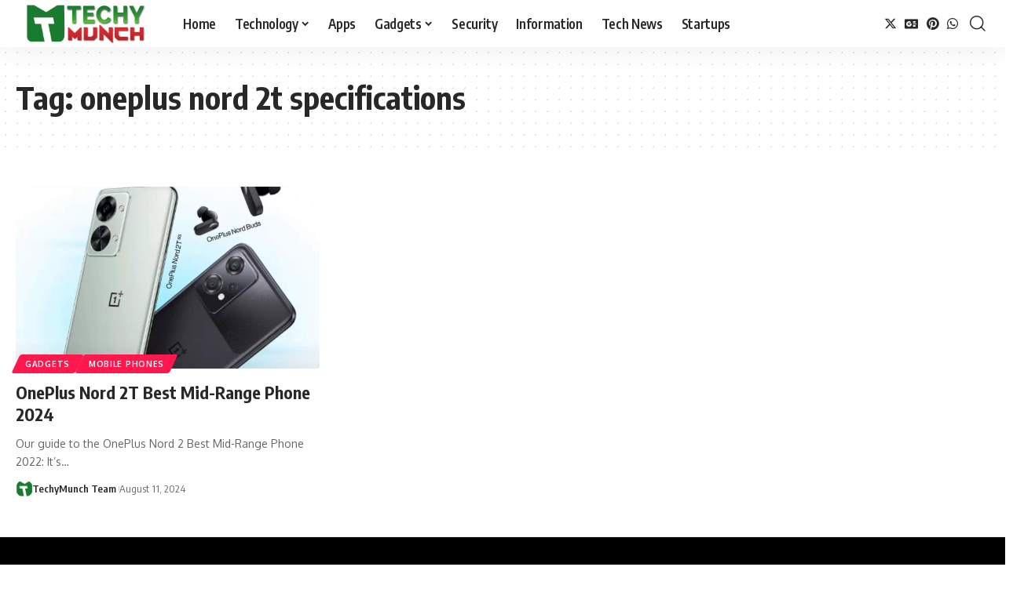

--- FILE ---
content_type: text/html; charset=utf-8
request_url: https://www.google.com/recaptcha/api2/aframe
body_size: 266
content:
<!DOCTYPE HTML><html><head><meta http-equiv="content-type" content="text/html; charset=UTF-8"></head><body><script nonce="W-2EY4MHrl6g8u-2NIaszA">/** Anti-fraud and anti-abuse applications only. See google.com/recaptcha */ try{var clients={'sodar':'https://pagead2.googlesyndication.com/pagead/sodar?'};window.addEventListener("message",function(a){try{if(a.source===window.parent){var b=JSON.parse(a.data);var c=clients[b['id']];if(c){var d=document.createElement('img');d.src=c+b['params']+'&rc='+(localStorage.getItem("rc::a")?sessionStorage.getItem("rc::b"):"");window.document.body.appendChild(d);sessionStorage.setItem("rc::e",parseInt(sessionStorage.getItem("rc::e")||0)+1);localStorage.setItem("rc::h",'1768563821990');}}}catch(b){}});window.parent.postMessage("_grecaptcha_ready", "*");}catch(b){}</script></body></html>